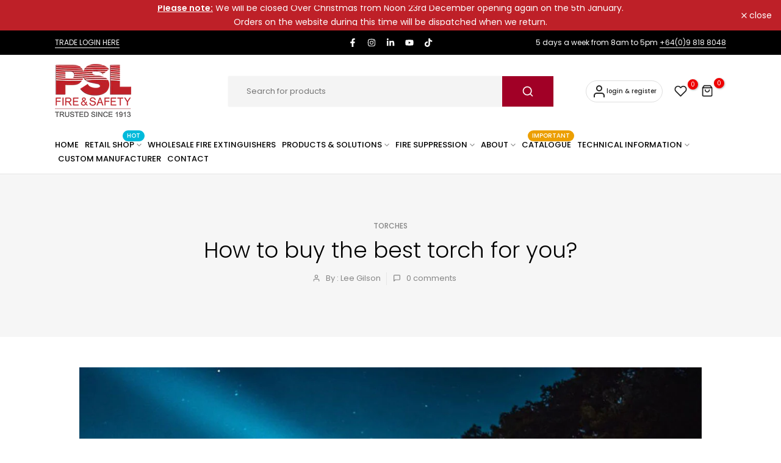

--- FILE ---
content_type: text/css
request_url: https://www.pslfireandsafety.co.nz/cdn/shop/t/8/assets/custom.aio.min.css?v=125126310516318002921741564075
body_size: -315
content:
/*
Generated time: March 9, 2025 23:46
This file was created by the app developer. Feel free to contact the original developer with any questions. It was minified (compressed) by AVADA. AVADA do NOT own this script.
*/
.t4s_se_template--15090019041324__16643362815344f7df .t4s-collection-des-3 .t4s-collection-item .t4s-collection-btn{font-size:10px;letter-spacing:1px;font-weight:500}.t4s-footer-content .t4s-coppy-right{letter-spacing:2px}@media (min-width:1025px){.t4s_nt_se_template--15090019041324__166432871953e5ec79 .t4s-banner-content{display:flex;align-items:center}.t4s_se_template--15090019041324__1664504197396213cf .t4s-custom-col .t4s-w-100{display:flex;align-items:center;column-gap:22px;white-space:nowrap}#b_443d4a19-9a59-4360-9e1a-45277c38c50b{min-width:120px}.t4s_nt_se_template--15090019041324__166432871953e5ec79 .t4s-banner-content p.t4s-text-bl{margin:0 22px}#shopify-section-template--15090019041324__16618300233b1cab76{position:relative;z-index:2}.t4s-section-inner.t4s_se_template--15090019041324__1664504197396213cf{background-size:100%}#shopify-section-template--15090019041324__1664350251bec92614{position:relative;z-index:1;margin-top:-152px}ul.footer-bullets{margin-top:20px}.footer-bullets li{padding:5px}.avada-after-collection{margin-bottom:50px;margin-top:50px;border:10px solid #eee;padding:10px;background-color:#fcfcfc}}@media (max-width:1024px){.bl-a6ddbc5f-cb5c-475e-864a-bdff09807c14{display:none}}

--- FILE ---
content_type: text/css
request_url: https://www.pslfireandsafety.co.nz/cdn/shop/t/8/assets/ecomrise-colors.aio.min.css?v=112869220576161113801736799700
body_size: -632
content:
/*
Generated time: January 13, 2025 20:20
This file was created by the app developer. Feel free to contact the original developer with any questions. It was minified (compressed) by AVADA. AVADA do NOT own this script.
*/


--- FILE ---
content_type: text/css
request_url: https://www.pslfireandsafety.co.nz/cdn/shop/t/8/assets/colors.aio.min.css?v=112869220576161113801736799657
body_size: -713
content:
/*
Generated time: January 13, 2025 20:20
This file was created by the app developer. Feel free to contact the original developer with any questions. It was minified (compressed) by AVADA. AVADA do NOT own this script.
*/


--- FILE ---
content_type: text/css
request_url: https://www.pslfireandsafety.co.nz/cdn/shop/t/8/assets/collection-item.aio.min.css?v=154822598263122971531741564078
body_size: 1444
content:
/*
Generated time: March 9, 2025 23:46
This file was created by the app developer. Feel free to contact the original developer with any questions. It was minified (compressed) by AVADA. AVADA do NOT own this script.
*/
.t4s-collection-item{margin-bottom:var(--mgb);--title-cl:var(--pri-cl);--bg-cl:tranparent;--btn-cl:var(--second-cl);--border-cl:var(--second-cl);--title-hover-cl:var(--pri-hover-cl);--bg-hover-cl:tranparent;--btn-hover-cl:var(--second-hover-cl);--border-hover-cl:var(--second-hover-cl)}.t4s-collections-list-manual .t4s-collection-item .t4s_ratio{--aspect-ratioapt:4/3;overflow:hidden}.t4s-collection-item .t4s-coll-img,.t4s-collection-item .t4s-eff-border-run::after,.t4s-collection-item .t4s-eff-border-run::before,.t4s-collection-item .t4s_ratio{border-radius:var(--item-rd)}.t4s-featured-collections .t4s_ratioadapt .t4s_ratio{max-width:var(--max-width)}.t4s-featured-collections .t4s_ratioadapt .t4s-text-center .t4s_ratio{margin:0 auto}.t4s-collection-item .t4s-coll-img{position:relative}.t4s-collection-item .t4s-collection-badge{display:inline-block;vertical-align:top;min-width:102px;height:37px;line-height:37px;border-radius:3px;font-weight:600;font-size:16px;background-color:var(--badge-cl);color:var(--badge-cl2);z-index:1;top:19px;right:19px}.t4s-collection-item:hover .t4s-collection-badge{-webkit-animation-name:t4s-ani-shake;animation-name:t4s-ani-shake;-webkit-animation-duration:1.5s;-webkit-animation-fill-mode:both;animation-duration:1.5s;animation-fill-mode:both}.t4s-collection-item .t4s-collection-title{font-size:var(--title-fs);font-weight:var(--title-fw);display:inline-block;vertical-align:top;line-height:1.4;min-height:24px;color:var(--title-cl);border-color:var(--border-cl);background-color:var(--bg-cl);padding:0 5px}.t4s-collection-item.t4s-text-default .t4s-collection-title{padding-inline-start:0}.t4s-collection-item .t4s-collection-title>span{line-height:1.4}.t4s-collection-item .t4s-collection-btn{color:var(--second-cl);border-color:var(--second-cl);display:inline-block;vertical-align:top}.t4s-collection-item .t4s-collection-content{overflow:hidden}.t4s-featured-collections .t4s-collection-item .t4s-collection-content{background-color:var(--item-cl);padding-top:var(--pd-top);padding-inline-end:var(--pd-right);padding-bottom:var(--pd-bottom);padding-inline-start:var(--pd-left);transition:all .3s ease-in}.t4s-featured-collections .t4s-box-shadow-hover__true .t4s-collection-item__wrap{padding-top:5px;padding-bottom:32px;border-radius:var(--item-content-rd)}.t4s-featured-collections .t4s-box-shadow-hover__true .t4s-collection-content:hover{box-shadow:0 8px 30px rgba(0,0,0,.1)}.t4s-list-collections:not(.t4s-collection-des-3):not(.t4s-collection-des-4):not(.t4s-collection-des-7):not(.t4s-collection-des-9):not(.t4s-collection-des-10):not(.t4s-collection-des-11) .t4s-collection-item .t4s-collection-wrapper{position:absolute;z-index:3;padding:0;display:block;flex-direction:column;justify-content:center;align-items:flex-start;top:50%;left:50%;-webkit-transform:translateX(-50%) translateY(-50%);transform:translateX(-50%) translateY(-50%);max-width:100%}.t4s-list-collections:not(.t4s-collection-des-3):not(.t4s-collection-des-4):not(.t4s-collection-des-7):not(.t4s-collection-des-9):not(.t4s-collection-des-11) .t4s-collection-item.t4s-text-center .t4s-collection-wrapper{align-items:center}.t4s-list-collections.t4s-collection-pos-2:not(.t4s-collection-des-3):not(.t4s-collection-des-4):not(.t4s-collection-des-7):not(.t4s-collection-des-9):not(.t4s-collection-des-11) .t4s-collection-item .t4s-collection-wrapper{top:auto;bottom:var(--space-bottom);-webkit-transform:translateX(-50%);transform:translateX(-50%)}.t4s-collection-wrapper-content{display:inline-flex}.t4s-list-collections.t4s-collection-pos-3:not(.t4s-collection-des-3):not(.t4s-collection-des-4):not(.t4s-collection-des-7):not(.t4s-collection-des-9):not(.t4s-collection-des-11) .t4s-collection-item .t4s-collection-wrapper,.t4s-list-collections.t4s-collection-pos-4:not(.t4s-collection-des-3):not(.t4s-collection-des-4):not(.t4s-collection-des-7):not(.t4s-collection-des-9):not(.t4s-collection-des-11) .t4s-collection-item .t4s-collection-wrapper{top:auto;bottom:var(--space-bottom);-webkit-transform:none;transform:none;left:auto;right:var(--space-bottom)}.t4s-list-collections.t4s-collection-pos-4:not(.t4s-collection-des-3):not(.t4s-collection-des-4):not(.t4s-collection-des-7):not(.t4s-collection-des-9):not(.t4s-collection-des-11) .t4s-collection-item .t4s-collection-wrapper{right:auto;left:var(--space-bottom)}.t4s-list-collections .flickityt4s-page-dots{margin-top:var(--dots-bottom-pos)}.t4s-collection-des-1 .t4s-collection-item{--title-cl:var(--pri-cl);--bg-cl:var(--second-cl);--title-hover-cl:var(--pri-hover-cl);--bg-hover-cl:var(--second-hover-cl)}.t4s-collection-des-1 .t4s-collection-item .t4s-collection-title{display:flex;align-items:center;min-width:var(--item-width);min-height:var(--item-height);max-width:100%}.t4s-collection-des-1 .t4s-collection-item .t4s-collection-title>span{overflow:hidden;text-overflow:ellipsis;white-space:nowrap;max-width:100%}.t4s-collection-des-2 .t4s-collection-item{--bg-cl:tranparent!important;--bg-hover-cl:tranparent!important}.t4s-collection-des-2 .t4s-collection-item .t4s-collection-title{margin:0 25px}.t4s-collection-des-3 .t4s-collection-item .t4s-collection-wrapper{padding-top:var(--space-bottom);padding-bottom:2px}.t4s-collection-des-3 .t4s-collection-item .t4s-collection-wrapper>span{display:block;margin-bottom:4px}.t4s-collection-des-3 .t4s-collection-item .t4s-collection-btn{font-size:13px;line-height:28px;border-bottom:solid 1px;border-color:var(--second-cl)}.t4s-collection-des-4 .t4s-collection-item .t4s-collection-wrapper{padding-top:var(--space-bottom);overflow:hidden}.t4s-collection-des-4 .t4s-collection-item .t4s-collection-title{position:relative;letter-spacing:1.4px;min-height:1px}.t4s-collection-des-4 .t4s-collection-item .t4s-collection-title>span{position:relative;z-index:3;line-height:1.4}.t4s-collection-des-4 .t4s-collection-item .t4s-collection-title::after,.t4s-collection-des-4 .t4s-collection-item .t4s-collection-title::before{position:absolute;z-index:1;content:'';bottom:-1px;left:50%;transform:translateX(-50%);width:100%;min-width:90px;height:6px;transition:.5s ease-in-out 0s;background-color:var(--second-cl)}.t4s-collection-des-4 .t4s-collection-item .t4s-collection-title::before{min-width:1px;width:0;z-index:2}.t4s-collection-des-5 .t4s-collection-item .t4s-collection-wrapper>span{display:block}.t4s-collection-des-5 .t4s-collection-item .t4s-collection-btn{color:var(--second-cl);font-size:13px;line-height:27px;border-bottom:solid 1px var(--second-cl);display:inline-block;vertical-align:top}.t4s-collection-des-6 .t4s-collection-item{--title-cl:var(--pri-cl);--bg-cl:var(--pri-cl-txt);--title-hover-cl:var(--pri-hover-cl)}.t4s-collection-des-6 .t4s-collection-item .t4s-collection-wrapper{background-color:var(--bg-cl);min-width:var(--item-width);min-height:var(--item-height);display:flex;align-items:center;justify-content:center;flex-direction:column}.t4s-collection-des-6 .t4s-collection-item .t4s-collection-wrapper>span{display:block}.t4s-collection-des-6 .t4s-collection-item .t4s-collection-btn{color:var(--second-cl);font-size:13px;line-height:28px;border-bottom:solid 1px var(--second-cl);display:inline-block;vertical-align:top}.t4s-collection-des-7 .t4s-collection-item .t4s-coll-img{border:solid 3px var(--second-cl)}.t4s-collection-des-7 .t4s-collection-item:hover .t4s-coll-img{border-color:var(--second-hover-cl)}.t4s-collection-des-7 .t4s-collection-item .t4s-collection-wrapper{padding-top:var(--space-bottom)}.t4s-collection-des-8 .t4s-collection-item{--border-cl:var(--second-cl);--bg-hover-cl:var(--second-hover-cl);--title-hover-cl:var(--pri-hover-cl);--border-hover-cl:var(--second-hover-cl)}.t4s-collection-des-8 .t4s-collection-item .t4s-collection-title{border-style:solid;border-width:2px;display:flex;justify-content:center;align-items:center;min-width:var(--item-width);min-height:var(--item-height)}.t4s-collection-des-1 .t4s-collection-item .t4s-collection-title,.t4s-collection-des-2 .t4s-collection-item .t4s-collection-title,.t4s-collection-des-8 .t4s-collection-item .t4s-collection-title{flex-direction:column;justify-content:center;align-items:flex-start}.t4s-collection-des-1 .t4s-collection-item.t4s-text-center .t4s-collection-title,.t4s-collection-des-2 .t4s-collection-item.t4s-text-center .t4s-collection-title,.t4s-collection-des-8 .t4s-collection-item.t4s-text-center .t4s-collection-title{align-items:center}.t4s-collection-des-1 .t4s-collection-item .t4s-collection-title>img,.t4s-collection-des-2 .t4s-collection-item .t4s-collection-title>img,.t4s-collection-des-8 .t4s-collection-item .t4s-collection-title>img{flex-direction:column;margin-bottom:22px;display:block}.t4s-collection-des-1 .t4s-collection-item.t4s-text-start .t4s-collection-title,.t4s-collection-des-8 .t4s-collection-item.t4s-text-start .t4s-collection-title{justify-content:flex-start}.t4s-collection-des-1 .t4s-collection-item.t4s-text-center .t4s-collection-title,.t4s-collection-des-8 .t4s-collection-item.t4s-text-center .t4s-collection-title{justify-content:center}.t4s-collection-des-1 .t4s-collection-item.t4s-text-end .t4s-collection-title,.t4s-collection-des-8 .t4s-collection-item.t4s-text-end .t4s-collection-title{justify-content:flex-end}.t4s-list-collections .t4s-collection-item.t4s-text-start .t4s-collection-wrapper{align-items:flex-start}.t4s-list-collections .t4s-collection-item.t4s-text-center .t4s-collection-wrapper{align-items:center}.t4s-list-collections .t4s-collection-item.t4s-text-end .t4s-collection-wrapper{align-items:flex-end}.t4s-collection-des-1 .t4s-collection-item .t4s-collection-wrapper,.t4s-collection-des-1 .t4s-collection-item .t4s-collection-wrapper .t4s-collection-title,.t4s-collection-des-3 .t4s-collection-item .t4s-collection-content,.t4s-collection-des-6 .t4s-collection-item .t4s-collection-wrapper,.t4s-collection-des-8 .t4s-collection-item .t4s-collection-wrapper,.t4s-collection-des-8 .t4s-collection-item .t4s-collection-wrapper .t4s-collection-title{border-radius:var(--item-content-rd)}.t4s-collection-des-9 .t4s-collection-wrapper-content{display:flex;justify-content:space-between;align-items:center;min-height:30px}.t4s-collection-des-9 .t4s-collection-wrapper{padding-top:var(--space-bottom)}.t4s-collection-des-9 .t4s-collection-title{overflow:hidden;display:flex;align-items:center;max-width:65%}.t4s-collection-des-9 .t4s-collection-title>span{overflow:hidden;text-overflow:ellipsis;white-space:nowrap}.t4s-collection-des-9 .t4s-collection-wrapper .t4s-collec-list-pr{position:absolute;z-index:2;right:0;top:0;bottom:0;margin:auto}.t4s-collection-des-9 .t4s-collection-wrapper .t4s-collec-pr-item{width:30px;height:30px;border-radius:100%;border:solid 3px var(--second-cl);background-color:#f0f0f0;text-align:center;font-size:11px;vertical-align:top;overflow:hidden;text-align:center;align-items:center;justify-content:center;transition:.5s ease 0s;position:relative;margin:0 -1px}.t4s-collection-des-9 .t4s-collection-wrapper .t4s-collec-pr-item:hover{border-color:var(--second-hover-cl)}.t4s-collection-des-9 .t4s-collection-wrapper .t4s-collec-pr-item:first-child{transform:translateX(45px)}.t4s-collection-des-9 .t4s-collection-wrapper .t4s-collec-pr-item:nth-child(2){transform:translateX(30px)}.t4s-collection-des-9 .t4s-collection-wrapper .t4s-collec-pr-item:nth-child(3){transform:translateX(15px)}.t4s-collection-des-9 .t4s-collection-wrapper .t4s-collec-pr-item:last-child{z-index:2;transform:translateX(0)}.t4s-collection-des-9 .t4s-collection-item.t4s-text-center .t4s-collection-title{max-width:100%}.t4s-collection-des-9 .t4s-collection-item.t4s-text-center .t4s-collection-wrapper-content{justify-content:center;padding-bottom:30px}.t4s-collection-des-9 .t4s-collection-item.t4s-text-center .t4s-collection-wrapper .t4s-collec-list-pr{top:auto}.t4s-collection-des-9 .t4s-collection-item.t4s-text-center .t4s-collection-wrapper .t4s-collec-list-pr{left:0;flex-direction:row-reverse;justify-content:center}.t4s-collection-des-9 .t4s-collection-item.t4s-text-center .t4s-collection-wrapper .t4s-collec-pr-item:first-child{transform:translateX(-30px)}.t4s-collection-des-9 .t4s-collection-item.t4s-text-center .t4s-collection-wrapper .t4s-collec-pr-item:nth-child(2){transform:translateX(-15px)}.t4s-collection-des-9 .t4s-collection-item.t4s-text-center .t4s-collection-wrapper .t4s-collec-pr-item:nth-child(3){transform:translateX(0)}.t4s-collection-des-9 .t4s-collection-item.t4s-text-center .t4s-collection-wrapper .t4s-collec-pr-item:last-child{transform:translateX(15px)}.t4s-collection-des-11 .t4s-collection-content{display:flex;align-items:center;column-gap:15px}.t4s-collection-des-10 .t4s-collection-item{--title-cl:var(--pri-cl);--bg-cl:var(--second-cl);--title-hover-cl:var(--pri-hover-cl);--bg-hover-cl:var(--second-hover-cl)}.t4s-collection-des-10 .t4s-collection-item .t4s-collection-wrapper-content{display:flex}.t4s-collection-des-10 .t4s-collection-item .t4s-collection-title{height:var(--item-height);display:flex;align-items:center;width:100%}.t4s-collection-des-10 .t4s-collection-item.t4s-text-center .t4s-collection-title{justify-content:center}.t4s-collection-des-11 .t4s-collection-item .t4s-coll-img{width:64px;border:1px solid transparent;transition:border-color .2s ease}.t4s-collection-des-11 .t4s-collection-content:hover .t4s-coll-img{border-color:var(--link-color-hover)}.t4s-collection-des-11 .t4s-collection-content:hover .t4s-collection-title{color:var(--link-color-hover)}.t4s-list-collections.t4s-collection-des-11 .t4s-collection-item .t4s-collection-wrapper{text-align:left}@media(min-width:1200px){.t4s-list-collections.t4s-row-cols-lg-7 .flickityt4s-slider>.t4s-col-item,.t4s-list-collections.t4s-row-cols-lg-7>.t4s-col-item{width:14.286%}}@media(max-width:1024px){.t4s-collection-des-1 .t4s-collection-item .t4s-collection-title,.t4s-collection-des-6 .t4s-collection-item .t4s-collection-wrapper,.t4s-collection-des-8 .t4s-collection-item .t4s-collection-title{min-width:var(--item-width-tb);min-height:var(--item-height-tb)}.t4s-list-collections.t4s-collection-pos-2:not(.t4s-collection-des-3):not(.t4s-collection-des-4):not(.t4s-collection-des-7):not(.t4s-collection-des-9) .t4s-collection-item .t4s-collection-wrapper{bottom:var(--space-bottom-tb)}.t4s-collection-des-3 .t4s-collection-item .t4s-collection-wrapper,.t4s-collection-des-4 .t4s-collection-item .t4s-collection-wrapper,.t4s-collection-des-7 .t4s-collection-item .t4s-collection-wrapper{padding-top:var(--space-bottom-tb)}.t4s-collection-item .t4s-collection-badge{right:14px;top:14px}}@media(max-width:1024px) and (min-width:768px){.t4s-featured-collections .t4s-section-head.t4s-sec-head-btn-on{display:flex;justify-content:space-between;align-items:center;gap:10px}.t4s-featured-collections .t4s-section-head.t4s-sec-head-btn-on .t4s-top-heading{flex:1 0 0%}.t4s-featured-collections .t4s-section-head.t4s-sec-head-btn-on .t4s-head-btn{flex:0 0 auto;width:auto}.t4s-collection-des-10 .t4s-collection-item .t4s-collection-title{height:var(--item-height-tb)}}@media(max-width:767px){.t4s-collection-des-1 .t4s-collection-item .t4s-collection-title,.t4s-collection-des-6 .t4s-collection-item .t4s-collection-wrapper,.t4s-collection-des-8 .t4s-collection-item .t4s-collection-title{min-width:var(--item-width-mb);min-height:var(--item-height-mb)}.t4s-list-collections.t4s-collection-pos-2:not(.t4s-collection-des-3):not(.t4s-collection-des-4):not(.t4s-collection-des-7):not(.t4s-collection-des-9):not(.t4s-collection-des-11) .t4s-collection-item .t4s-collection-wrapper{bottom:var(--space-bottom-mb)}.t4s-collection-des-3 .t4s-collection-item .t4s-collection-wrapper,.t4s-collection-des-4 .t4s-collection-item .t4s-collection-wrapper,.t4s-collection-des-7 .t4s-collection-item .t4s-collection-wrapper{padding-top:var(--space-bottom-mb)}.t4s-collection-item .t4s-collection-badge{right:10px;top:10px}.t4s-collection-des-9 .t4s-collection-title{max-width:100%}.t4s-collection-des-9 .t4s-collection-wrapper-content{padding-bottom:30px}.t4s-collection-des-9 .t4s-collection-wrapper .t4s-collec-list-pr{top:auto}.t4s-collection-des-9 .t4s-collection-wrapper .t4s-collec-list-pr{left:0;right:auto}.t4s-collection-des-9 .t4s-collection-item.t4s-text-center .t4s-collection-wrapper .t4s-collec-list-pr{right:0}.t4s-collection-des-9 .t4s-collection-wrapper .t4s-collec-pr-item{transform:translateX(0)!important}.t4s-collection-des-10 .t4s-collection-item .t4s-collection-title{height:var(--item-height-mb)}}@media (-moz-touch-enabled:0),(hover:hover) and (min-width:1025px){.t4s-collection-item .t4s-collection-title:hover{color:var(--title-hover-cl);background-color:var(--bg-hover-cl);border-color:var(--border-hover-cl)}.t4s-collection-item .t4s-collection-btn:hover{color:var(--second-hover-cl);border-color:var(--second-hover-cl)}.t4s-collection-des-1 .t4s-collection-item .t4s-collection-title:hover{color:var(--pri-hover-cl);background-color:var(--second-hover-cl)}.t4s-collection-des-4 .t4s-collection-item .t4s-collection-title:hover::before{background-color:var(--second-hover-cl);min-width:90px;width:100%}.t4s-collection-des-5 .t4s-collection-item .t4s-collection-btn:hover{color:var(--second-hover-cl);border-color:var(--second-hover-cl)}.t4s-collection-des-6 .t4s-collection-item .t4s-collection-btn:hover{color:var(--second-hover-cl);border-color:var(--second-hover-cl)}.t4s-collection-des-9 .t4s-collection-wrapper .t4s-collec-list-pr:hover .t4s-collec-pr-item{transform:translateX(0)!important}}@-webkit-keyframes t4s-ani-shake{from,to{-webkit-transform:translate3d(0,0,0);transform:translate3d(0,0,0)}10%,30%,50%,70%,90%{-webkit-transform:translate3d(-10px,0,0);transform:translate3d(-10px,0,0)}20%,40%,60%,80%{-webkit-transform:translate3d(10px,0,0);transform:translate3d(10px,0,0)}}@keyframes t4s-ani-shake{from,to{-webkit-transform:translate3d(0,0,0);transform:translate3d(0,0,0)}10%,30%,50%,70%,90%{-webkit-transform:translate3d(-10px,0,0);transform:translate3d(-10px,0,0)}20%,40%,60%,80%{-webkit-transform:translate3d(10px,0,0);transform:translate3d(10px,0,0)}}.t4s-ani-shake{-webkit-animation-name:t4s-ani-shake;animation-name:t4s-ani-shake}